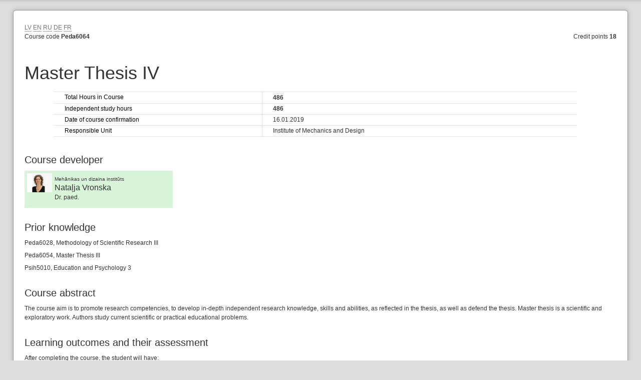

--- FILE ---
content_type: text/html;charset=UTF-8
request_url: https://lais.llu.lv/pls/pub/!pub_switcher.main?au=G&page=kursa_apraksts_pub/GPED6065/2/1
body_size: 16699
content:

<!DOCTYPE html PUBLIC "-//W3C//DTD XHTML 1.0 Strict//EN" "http://www.w3.org/TR/xhtml1/DTD/xhtml1-strict.dtd">
    <html xmlns="http://www.w3.org/1999/xhtml" xml:lang="lv" lang="lv">
    <head><meta http-equiv="X-UA-Compatible" content="IE=edge"/>
    <meta http-equiv="cache-control" content="no-cache, no-store, must-revalidate"/>
    <meta http-equiv="cache-control" content="no-cache"/>
    <meta http-equiv="expires" content="01 jan 1970 00:00:00 gmt"/>
    <meta http-equiv="pragma" content="no-cache"/>
    <meta http-equiv="content-type" content="text/html; charset=utf-8"/>
    <meta name="viewport" content="width=device-width, initial-scale=1">

    <meta http-equiv="content-style-type" content="text/css"/>
    <meta http-equiv="content-script-type" content="text/javascript"/>
    
<title>LLU</title>

    <script type="text/javascript" src="/pls/pub/VIZ.GetFile?p_name=jquery-1.7.2.min.js&amp;p_v=1"></script>
    <script type="text/javascript" src="/pls/pub/VIZ.GetFile?p_name=jquery-ui-1.8.14.min.js&amp;p_v=1"></script>
    
<script type="text/javascript">
  var _l = {
      /*Mēnešu nosaukumi pilni*/
      january  :  "Janvāris",
      february  :  "Februāris",
      march  :  "Marts",
      april  :  "Aprīlis",
      mayfull  :  "Maijs",
      june  :  "Jūnijs",
      july  :  "Jūlijs",
      august  :  "Augusts",
      septembet  :  "Septembris",
      october  :  "Oktobris",
      november  :  "Novembris",
      december  :  "Decembris",

      /*Mēnešu nosaukumi īsie*/
      jan  :  "Jan",
      feb  :  "Feb",
      mar  :  "Mar",
      apr  :  "Apr",
      may  :  "Mai",
      jun  :  "Jūn",
      jul  :  "Jūl",
      aug  :  "Aug",
      sep  :  "Sep",
      okt  :  "Okt",
      nov  :  "Nov",
      dec  :  "Dec",

      /*Dienu nosaukumi pilni*/
      sunday  :  "Svētdiena",
      monday  :  "Pirmdiena",
      tuesday  :  "Otrdiena",
      wednesday  :  "Trešdiena",
      thursday  :  "Ceturtdiena",
      friday  :  "Piektdiena",
      saturday  :  "Sestdiena",


      /*Dienu nosaukumi īsie*/
      sun  :  "Svēt",
      mon  :  "Pirm",
      tue  :  "Otr",
      wed  :  "Treš",
      thu  :  "Cet",
      fri  :  "Piek",
      sat  :  "Sest",


      /*Dienu nosaukumi minimālie*/
      su  :  "Sv",
      mo  :  "Pr",
      tu  :  "Ot",
      we  :  "Tr",
      th  :  "Ce",
      fr  :  "Pk",
      sa  :  "Se",

      /*Laiku apzimējumi*/
      today  :  "Šodien",
      month  :  "Mēnesis",
      week  :  "Nedēļa",
      day  :  "Diena",

      /*Kalendara lokalizācija*/
      /*Kalendāri laiku formāti*/
      monthcf	:  		    "dddd",
      weekcf	:  		    "ddd, d. MMMM",
      daycf	:  		        "ddd d. MMMM",

      allday	:  		    "Visa diena",

      timeagendacf	:  		    "HH:mm{ - HH:mm}",
      timecf	:  		        "HH:mm",
      axiscf	:  		        "HH:mm",

      /*Datepicker localizacija*/
      /*Datuma formāts*/
      dateformat	:  		  "dd.mm.yy",

      /*Datepickera teksti*/
      prevdp	:  "Iepriekšējais",
      prevstatusdp	:  "Parādīt iepriekšējo mēnesi",
      prevjumpstatusdp	:  "Parādīt iepriekšējo gadu",
      nexttextdp	:  "Nākamais",
      nextstatusdp	:  "Parādīt nākamo mēnesi",
      nextjumpstatusdp	:  "Parādīt nākamo gadu",
      currenttextdp	:  "Pašreizējs",
      currentstatusdp	:  "Parādīt pašreizējo mēnesi",

      todaytextdp	:  "Šodien",
      todaystatusdp	:  "Parādīt šīs dienas mēnesi",

      cleartextdp	:  "Attīrīt",
      clearstatusdp	:  "Dzēst pašreizējo datumu",
      closetextdp	:  "Pabeigts",
      closestatusdp	:  "Aizvērt bez izmaiņām",
      yearstatusdp	:  "Parādīt citu gadu",
      monthstatusdp	:  "Parādīt citu mēnesi",
      weektextdp	:  "Ned.",
      weekstatusdp	:  "Nedēļa gadā",
      daystatusdp	:  "Izvēlēties DD, M d",
      defaultstatusdp	:  "Izvēlēties datumu",
      firstdaydp: 1,

      /* Paziņojumu teksti */
      and : "un",
      nodata1 : "Lauks xxx ir obligāti jāaizpilda",
      nodatan : "Lauki xxx ir obligāti jāaizpilda",
      dinodata : "Ir obligāti jānorāda datums xxx",
      incorect1 : "Lauks xxx ir aizpildīts nepareizi",
      incorectn : "Lauki xxx ir aizpildīti nepareizi",
      diincdata : "Datums xxx ir nekorekts",
      diminint : "Datuma intervālam jābūt vismaz xxx dienām",
      dimaxint : "Datuma intervālam jābūt ne vairāk par xxx dienām",
      distrend : "Beigu datumam ir jābūt lielākam par sākuma datumu",
      from : "No",
      until : "Līdz",
      noselection : "Nav atlasīts neviens saņēmējs",
      nopubtype : "Norādiet publikācijas veidu",
      toolong : "Lauka vērtība ir pārāk gara",
      fieldnotempty : "Laukā 'xxx' ir atstāta līdz galam neievadīta vērtība. Vai nu izdzēsiet to, vai arī apstipriniet, laukā nospiežot taustiņu 'Enter'.",


      /*Dažadie*/
      cancel : "Atcelt",
      cont : "Turpināt",
      hide : "Slēpt",
      show : "Rādīt",
      ifhide : 'Nodarbība tiks paslēpta (rādīsies caurspīdīgā krāsā). Izmantot gadījumos, kad nodarbību neapmeklējat (piem., kad tā notiek citām grupām)',
      ifshow : 'Nodarbība vairs nebūs paslēpta lekciju sarakstā',
      showmore : 'Vairāk',
      showless: 'Mazāk'

      };
      /*Masīvs ar mēnešu nosaukumiem*/
      _l.monthNames = [_l.january, _l.february, _l.march, _l.april, _l.mayfull, _l.june, _l.july, _l.august, _l.septembet, _l.october, _l.november, _l.december];
      /*Masīvs ar dienu nosaukumiem, ja skaita no svētdienas*/
      _l.dayNames = [_l.sunday, _l.monday, _l.tuesday, _l.wednesday, _l.thursday, _l.friday, _l.saturday];
</script>

<!-- Autoload fīča tiek ņemta ārā
<link rel="stylesheet" type="text/css" href="/pls/pub/viz.GetFile?p_name=ck-editor-styles.css&amp;p_v=4"  />
<link rel="stylesheet" type="text/css" href="/pls/pub/viz.GetFile?p_name=print.css&amp;p_v=6" media="print" />
-->
<link rel="stylesheet" type="text/css" href="/pls/pub/viz.GetFile?p_name=print.css&amp;p_v=6" media="print" />
<!--[if lte IE 7.0]><link rel="stylesheet" type="text/css" href="/pls/pub/viz.GetFile?p_name=ie.css&amp;p_v=1" media="screen, projection, tv" /><![endif]-->
<!--[if IE 8.0]><link rel="stylesheet" type="text/css" href="/pls/pub/viz.GetFile?p_name=ie8.css&amp;p_v=1" media="screen, projection, tv" /><![endif]-->
<link rel="stylesheet" type="text/css" href="/pls/pub/viz.GetFile?p_name=base.css&amp;p_v=34" media="screen, projection, tv" />
<link rel="stylesheet" type="text/css" href="/pls/pub/viz.GetFile?p_name=green.css&amp;p_v=34" media="screen, projection, tv" />
<link rel="stylesheet" type="text/css" href="/pls/pub/viz.GetFile?p_name=res-medium.css&amp;p_v=34" media="(max-width: 900px)" />
<link rel="stylesheet" type="text/css" href="/pls/pub/viz.GetFile?p_name=res-small.css&amp;p_v=34" media="(max-width: 450px)" />
<style type="text/css">
#header1 .inner-container h1 a{background:url(/pls/pub/VIZ.GetImage?p_name=lbtu.svg);
        background-repeat: no-repeat;
         background-size: contain;
        }
</style>
<script type="text/javascript">

     var globals = {};
    globals.timeout = 1800;
    globals.ajaxUrl = "/pls/pub/";
    globals.pagination = "10";

    $.ajaxSetup({scriptCharset:"utf-8"});

    </script>
</head>
<body>
<div id="feedbackBox" class="overlay box altbox hidden">
<div class="togglebox boxin content  large">
<div class="header"><h3>Atsauksmes</h3>
<a href="javascript:void(0);" onclick="toggleBox('feedbackBox')" class="close"><div class="close-button"></div></a>
</div>
<form class="basic " enctype="" id="formaHCYkd" method="post" action=""  onsubmit="">
<dl>
<input type="hidden" name="p_seed" id="p_seed" value="da82342f28da7b5179b0752ab96f5d07" />
<dt><label for="p_teksts">Tava atsauksme</label></dt><dd class=""><textarea class="" name="p_teksts" id="p_teksts" maxlength="1000" rows="5" cols="20"></textarea></dd>
<dt><label>Atsauksmes veids</label></dt>
<dd class="multi-field mf4">
<div class=""><label for="p_jautajums" class="check"><input type="checkbox" name="p_jautajums" value="Jautājums" id="DRCNV" />Jautājums</label></div>
<div class=""><label for="p_problema" class="check"><input type="checkbox" name="p_problema" value="Problēma" id="YkqYu" />Problēma</label></div>
<div class=""><label for="p_pateiciba" class="check"><input type="checkbox" name="p_pateiciba" value="Pateicība" id="HQFAH" />Pateicība</label></div>
<div class=""><label for="p_ideja" class="check"><input type="checkbox" name="p_ideja" value="Ideja" id="zbyIt" checked="checked"/>Ideja</label></div>
</dd>
<dt></dt><dd class="button-container"><input title="" type="submit" class="button " name="saglabat" onclick="return validateForm(this,event);" value="Pievienot"  id=""/></dd>
<table maxrowspage="10" class="tbl  paged" id="CpzEW" cellpadding="0">
<tfoot>
<tr><td colspan="0" class="">
<a class=" " href="/pls/pub/!pub_switcher.main?au=G&page=atsauksmes" >Skatīt visas atsauksmes</a>
</td></tr></tfoot>
<tbody>
</tbody>
</table>
</dl>
</form>
</div>
</div>
<script type="text/javascript">globals.studkods = "0";</script>
<script type="text/javascript">globals.l = "1";</script>
<script type="text/javascript">globals.page = "kursa_apraksts_pub";</script>
<div id="container">
<div class="inner-container">
<div class="box box-100 blank"><div class="boxin"><div class="content">
</div>
<div class="col-100   ">
<a class=" " href="/pls/pub/!pub_switcher.main?au=G&page=kursa_apraksts_pub/GPED6065/1/1" >LV</a>
<a class=" " href="/pls/pub/!pub_switcher.main?au=G&page=kursa_apraksts_pub/GPED6065/2/1" >EN</a>
<a class=" " href="/pls/pub/!pub_switcher.main?au=G&page=kursa_apraksts_pub/GPED6065/4/1" >RU</a>
<a class=" " href="/pls/pub/!pub_switcher.main?au=G&page=kursa_apraksts_pub/GPED6065/5/1" >DE</a>
<a class=" " href="/pls/pub/!pub_switcher.main?au=G&page=kursa_apraksts_pub/GPED6065/6/1" >FR</a>
</div>
<div class="col-25  tl ">
<p>Course code <span class="bold">Peda6064</span></p>
</div>
<div class="col-25 push-50 tr ">
<p>Credit points <span class="bold">18</span></p>
</div>
<div class="col-100   ">
<h1>Master Thesis IV</h1>
<p></p>
<div class="saraksta_tabula">
<p class=""><span class="title">Total Hours in Course</span><span class="cont_text"><span class="bold">486</span></span></p>
<p class=""><span class="title">Independent study hours</span><span class="cont_text"><span class="bold">486</span></span></p>
<p class=""><span class="title">Date of course confirmation</span><span class="cont_text">16.01.2019</span></p>
<p class=""><span class="title">Responsible Unit</span><span class="cont_text">Institute of Mechanics and Design</span></p>
</div>
<h3>Course developer</h3>
<div class="vcard">
<img alt="author" src="/pls/pub/stud.pic?l=1&pref=20211018&pn=679FA730739163B941F0370BB31B08EB&u1=LLUPU&p_hide=2" />
<span class="role">Mehānikas un dizaina institūts</span>
<h2>Nataļja Vronska</h2>
<p class="grade">Dr. paed.</p>
</div>
<h3>Prior knowledge</h3>
<p>Peda6028, Methodology of Scientific Research III</p>
<p>Peda6054, Master Thesis III</p>
<p>Psih5010, Education and Psychology 3</p>
<h3>Course abstract</h3>
<p>The course aim is to promote research competencies, to develop in-depth independent research knowledge, skills and abilities, as reflected in the thesis, as well as defend the thesis. Master thesis is a scientific and exploratory work. Authors study current scientific or practical educational problems.</p>
<h3>Learning outcomes and their assessment</h3>
<p>After completing the course, the student will have:<br/>•	knowledge on characteristics of master thesis in the field of education, analyse and to solve problems of study. Students know how to choose a subject of study which is based on theoretical and practical aspects of education. Students know how to formulate object, aim, hypothesis, objectives and definite research methods as well as they know how to reflect self-experience of research topic;<br/>•	skills to develops research work skills and applies the qualitative and quantitative research methodologies engaging as well as know how it reflect in the master thesis;<br/>•	competence to be able to gather information about study and to evaluate used theoretical approaches, theories and models. Students are able to evaluate theoretical study results and to formulate conclusions and recommendations.</p>
<h3>Course Content(Calendar)</h3>
<p>•	Creating a draft of the theoretical part.<br/>•	Reflection of personal experience.<br/>•	Completion of research (experiment, etc.).<br/>•	Descriptive and inferential data analysis.<br/>•	Evaluation of research results.<br/>•	Creating a draft of a master's thesis.<br/>•	Master's thesis formatting.<br/>•	Creating a Master's Thesis Presentation, pre-defense.</p>
<h3>Requirements for awarding credit points</h3>
<p>Reports to the scientific adviser, pre-defense of master's thesis.</p>
<h3>Criteria for Evaluating Learning Outcomes</h3>
<p>•	The theoretical part of the Master's thesis has been developed in 100%.<br/>•	In the empirical part: 1) creating a descriptive and inferential data analysis, 2) formulating final conclusions.<br/>•	Creating presentation of master's thesis.</p>
<h3>Compulsory reading</h3>
<p>•	Vronska N., Briede B., Dišlere V., Katane I., Līce-Zikmane I., Pāvulēns J, Pēks L., Soika I. Metodiskie noteikumi maģistra darbu izstrādāšanai un aizstāvēšanai. [tiešsaiste]. Latvijas Lauksaimniecības universitāte, Izglītības un mājsaimniecības institūts. [skatīts 19.03.2019.] Pieejams: http://ejuz.lv/mv9<br/>•	Mārtinsone K., Pipere A., Kamerāde D. Pētniecība: teorija un prakse. Rīga: RaKa, 2016. 546 lpp. <br/>•	Mārtinsone K. Ievads pētniecībā: stratēģijas, dizaini, metodes. Rīga: RaKa, 2011. 284 lpp. <br/>•	Arhipova I., Bāliņa S. Statistika ekonomikā un biznesā. Risinājumi ar SPSS un MS Excel. Rīga: Datorzinību centrs, 2006. 352 lpp. <br/>•	Paura L., Arhipova I. Neparametriskās metodes: SPSS datorprogramma: Mācību līdzeklis. Jelgava: LLKC, 2002. 148 lpp. <br/>•	Creswell J. W. Educational research: planning, conducting, and evaluating quantitative and qualitative research. Boston: Pearson, 2012. 650 p. </p>
<h3>Further reading</h3>
<p>•	Geske A., Grīnfelds A. Izglītības pētniecība. Rīga: LU Akadēmiskais apgāds, 2006. 261 lpp. <br/>•	Anderson T., Anderson C., Hart-Davis G. Beginning Microsoft Word 2010. Apress: 2010. 380 p.  <br/>•	Augucēvičs J. Word. Microsoft Office 2013. Rīga: Biznesa augstskola Turība, 2015. 86 lpp. <br/>•	MS PowerPoint 2010. Latvijas Universitātes realizētā projekta Profesionālajā izglītībā iesaistīto vispārizglītojošo mācību priekšmetu pedagogu kompetences paaugstināšana. Rīga, 2013. [tiešsaiste] [skatīts 19.03.2019.] Pieejams: http://ejuz.lv/nzd</p>
<h3>Periodicals and other sources</h3>
<p>•	Padomi efektīvas prezentācijas izveidei un pasniegšanai. Pieejams: http://ejuz.lv/nzc<br/>•	Efektīga prezentācija. Pieejams: http://vpg.edu.lv/uploads/efektivaprezentacija2.ppt</p>
<h3>Notes</h3>
<p>Compulsory study course in Master's study program "Pedagogy" of academic education (4nd sem.).</p>
</div><div class="cleaner"></div> </div></div> 
<div class="cleaner"></div> 
<div id="viz-timeout" class="overlay box altbox hidden">
<div class="togglebox boxin content  box-75">
<div class="header"><h3>Informācija</h3>
</div>
<form class="basic " enctype="" id="formaZzoxW" method="post" action=""  onsubmit="">
<dl>
<dt style="width:450px">
<img src="/pls/pub/VIZ.GetImage?p_name=timeout.png" alt="" style="display:block;float:left;margin-right:20px;" />
<span>Tu jau kādu laiku neesi veicis nekādas darbības LUIS. <br/>
Pēc neilga laika, Tev vajadzēs atkārtoti autorizēties!</span>
</dt>
<dd style="vertical-align: bottom; margin-top: 67px; width: 215px;">
<div class="button-container">
<input  class="button" type="submit" value="Turpināt darbu!" onclick="toggleBox('viz-timeout'); TimeoutContinue('/pls/pub/!pub_switcher.main?page=empty'); return false;" name="submit" title=""/>
</div>
</dd>
</dl>
</form>
</div>
</div>
</div>
</div>
<script type="text/javascript" src="/pls/pub/VIZ.GetFile?p_name=cookie.js&amp;p_v=1"></script>
<script type="text/javascript" src="/pls/pub/VIZ.GetFile?p_name=list-searcher.js&amp;p_v=3"></script>
<script type="text/javascript" src="/pls/pub/VIZ.GetFile?p_name=validation.js&amp;p_v=82"></script>
<script type="text/javascript" src="/pls/pub/VIZ.GetFile?p_name=scripts.js&amp;p_v=156"></script>
<script type="text/javascript" src="/luis/ckeditor/ckeditor.js"></script>
<script type="text/javascript">
</script>
</body></html>
